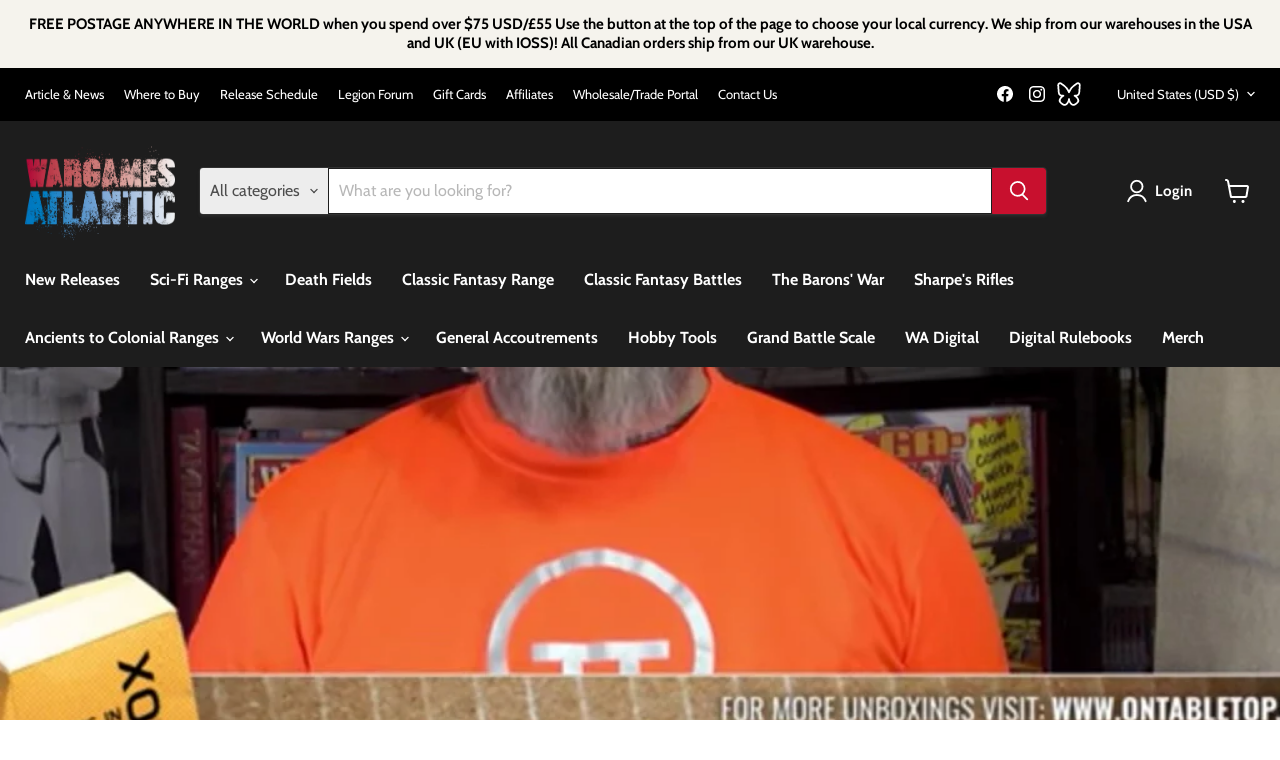

--- FILE ---
content_type: text/javascript; charset=utf-8
request_url: https://usemechanic.com/scripts/online_store.js?shop=wargames-atlantic.myshopify.com
body_size: 253
content:
(function() {
  const gpsrForm = document.querySelector('#gpsr-form');
  const mechanicWebhookUrl = "https://webhooks.mechanic.dev/e9a07929-f1f2-444d-bb72-1c5f20731b3e";
  
  if (gpsrForm) {
    gpsrForm.addEventListener(
      'submit',
      (event) => {
        // prevent execution of form's submit action
        event.preventDefault();
  
        fetch(
          mechanicWebhookUrl,
          {
            method: 'POST',
            body: new FormData(gpsrForm),
          }
        ).then((response) => {
          console.log('Sending data to Mechanic: Success!', response);
        }).catch((error) => {
          console.error('Sending data to Mechanic: Error!', error);
        }).finally(() => {
          // reset the form
          gpsrForm.reset();
        });
      },
    );
  }
})();
